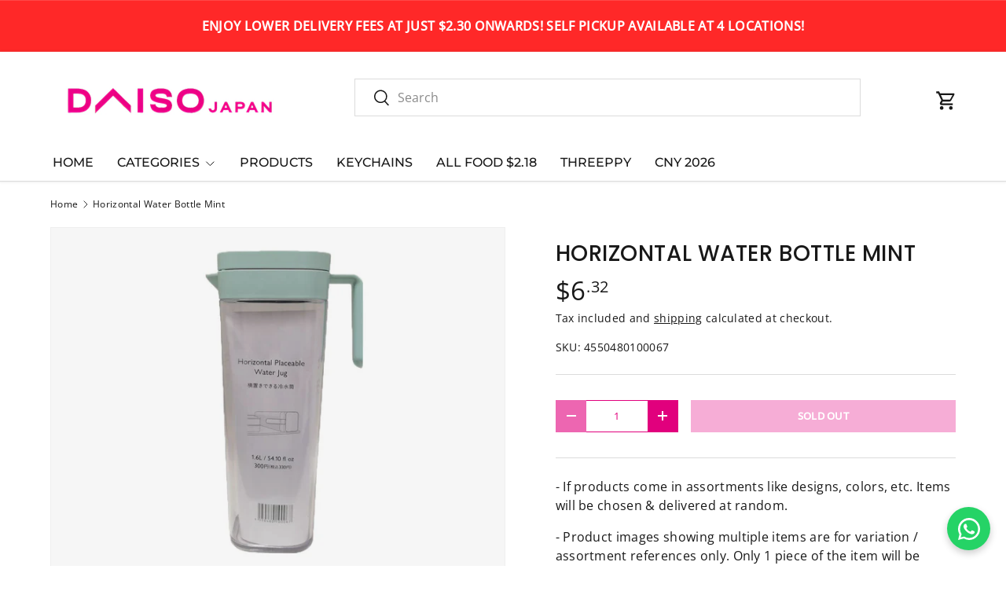

--- FILE ---
content_type: text/javascript
request_url: https://shop.daisosingapore.com.sg/cdn/shop/t/7/assets/cart-terms-1.js?v=49022995226163427431742976467
body_size: -507
content:
if(!customElements.get("cart-terms-1")){class CartTerms extends HTMLElement{constructor(){super(),this.cartTermsCheckbox=this.querySelector(".js-cart-terms-checkbox"),this.form=document.getElementById(this.cartTermsCheckbox.getAttribute("form")),this.submitHandler=this.handleSubmit.bind(this),this.form.addEventListener("submit",this.submitHandler)}disconnectedCallback(){this.form.removeEventListener("submit",this.submitHandler)}handleSubmit(evt){this.cartTermsCheckbox.checked?document.getElementById("error-message-1").style.display="none":(evt.preventDefault(),document.getElementById("error-message-1").style.display="block")}}customElements.define("cart-terms-1",CartTerms)}
//# sourceMappingURL=/cdn/shop/t/7/assets/cart-terms-1.js.map?v=49022995226163427431742976467
